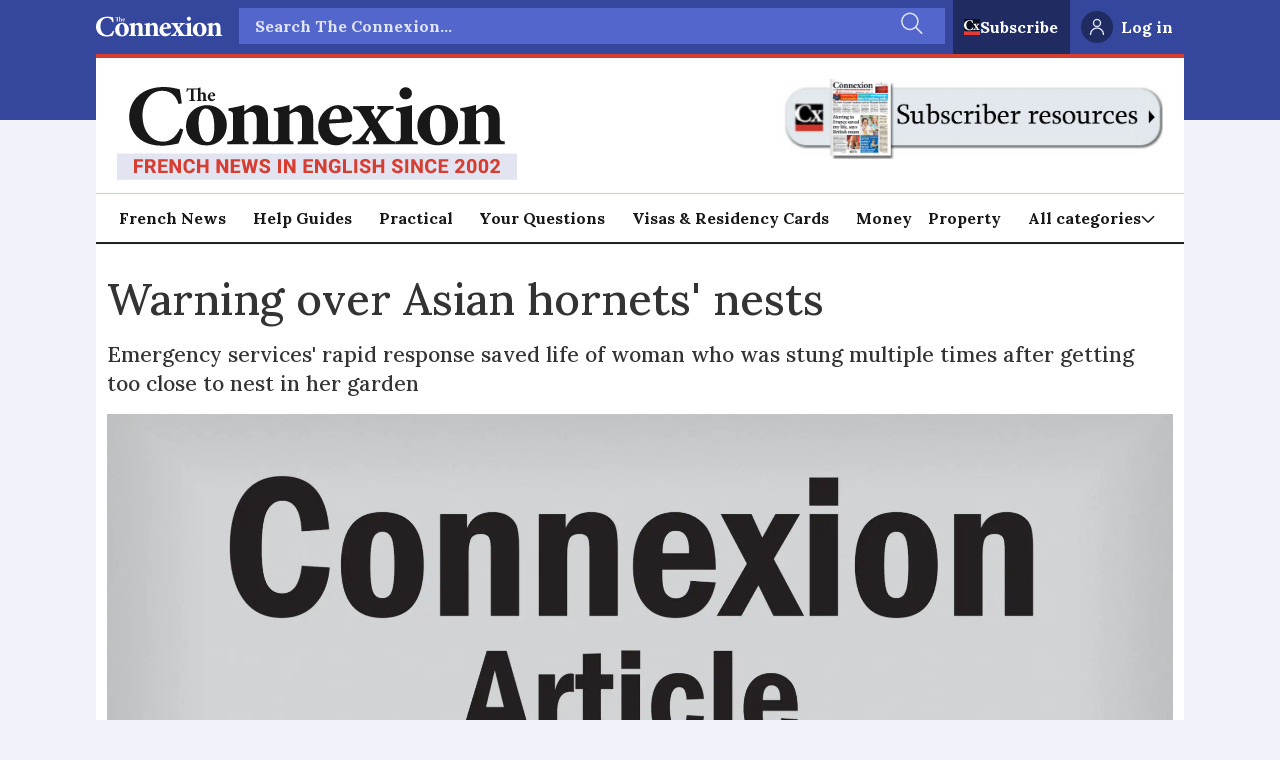

--- FILE ---
content_type: text/html; charset=utf-8
request_url: https://www.google.com/recaptcha/api2/aframe
body_size: 246
content:
<!DOCTYPE HTML><html><head><meta http-equiv="content-type" content="text/html; charset=UTF-8"></head><body><script nonce="ueH7-o_akad8mHkCnwEaZA">/** Anti-fraud and anti-abuse applications only. See google.com/recaptcha */ try{var clients={'sodar':'https://pagead2.googlesyndication.com/pagead/sodar?'};window.addEventListener("message",function(a){try{if(a.source===window.parent){var b=JSON.parse(a.data);var c=clients[b['id']];if(c){var d=document.createElement('img');d.src=c+b['params']+'&rc='+(localStorage.getItem("rc::a")?sessionStorage.getItem("rc::b"):"");window.document.body.appendChild(d);sessionStorage.setItem("rc::e",parseInt(sessionStorage.getItem("rc::e")||0)+1);localStorage.setItem("rc::h",'1768750169277');}}}catch(b){}});window.parent.postMessage("_grecaptcha_ready", "*");}catch(b){}</script></body></html>

--- FILE ---
content_type: application/javascript; charset=utf-8
request_url: https://fundingchoicesmessages.google.com/f/AGSKWxVb_1BwlYU460ioYbOKjfSxU2tHolAixL60G_hBQGmyAHx2Vwv65fL2JrhBgmpg4kwmX1HTkhsU6zoM2Xvgt_5SyARJ_PYfHA6uq_rKc4X4XKUz1VPCMsMeDuUq-C9LLaD4BEIBmvUp5y0ZUlvqbB6fET9O3kEKIRxGc17l-gZrYEDn_Bvjp8zYLIrC/_/ads?param=/concert_ads-script,subdocument,third-party,domain=pornhive.tv/irc_ad_/exitpopunder.
body_size: -1290
content:
window['516103ba-0dc6-41a5-a8ab-9644c9c9df8e'] = true;

--- FILE ---
content_type: text/javascript;charset=utf-8
request_url: https://p1cluster.cxense.com/p1.js
body_size: 99
content:
cX.library.onP1('k111i1w8d0em17k1vjv33lawq');


--- FILE ---
content_type: text/javascript;charset=utf-8
request_url: https://id.cxense.com/public/user/id?json=%7B%22identities%22%3A%5B%7B%22type%22%3A%22ckp%22%2C%22id%22%3A%22mkjw6jm3v116anqb%22%7D%2C%7B%22type%22%3A%22lst%22%2C%22id%22%3A%22k111i1w8d0em17k1vjv33lawq%22%7D%2C%7B%22type%22%3A%22cst%22%2C%22id%22%3A%22k111i1w8d0em17k1vjv33lawq%22%7D%5D%7D&callback=cXJsonpCB1
body_size: 206
content:
/**/
cXJsonpCB1({"httpStatus":200,"response":{"userId":"cx:sucv1idtn47g3w1fiaq41mlzu:3egfg2xu9x75n","newUser":false}})